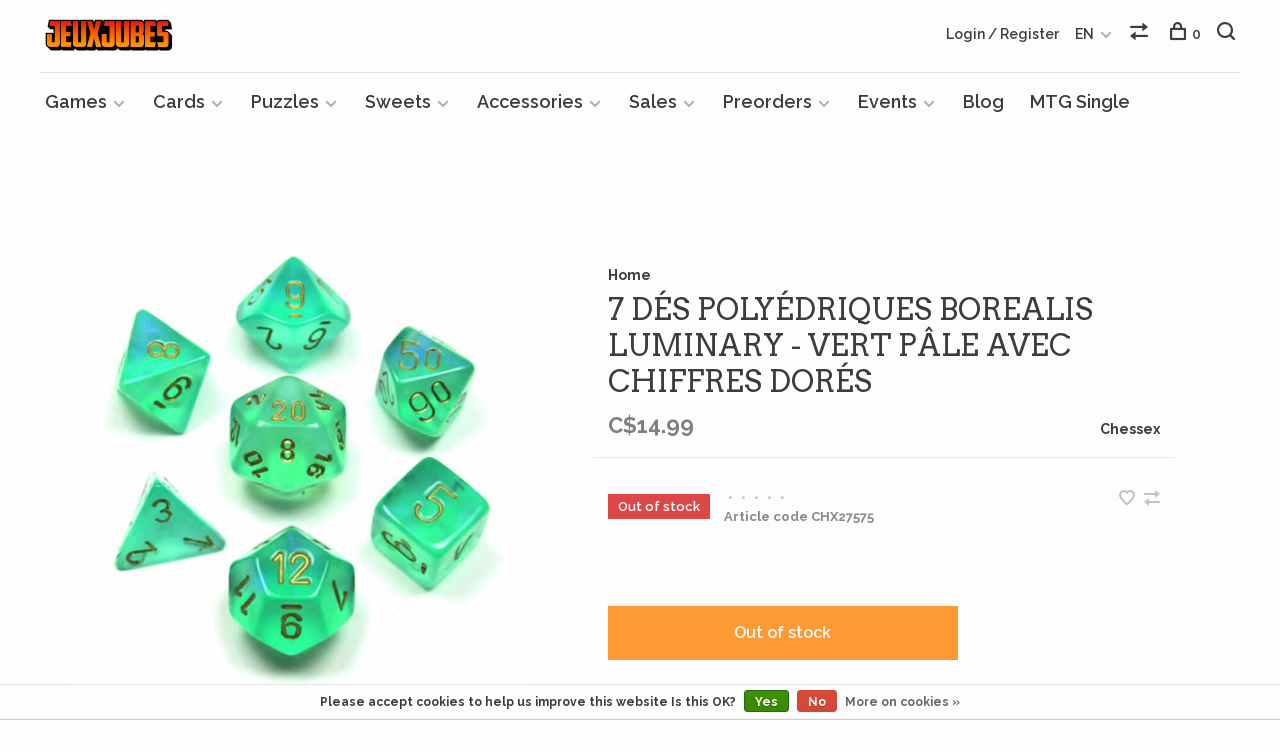

--- FILE ---
content_type: text/html;charset=utf-8
request_url: https://www.jeuxjubes.com/en/7-des-polyedriques-borealis-luminary-vert-pale.html
body_size: 10439
content:
<!DOCTYPE html>
<html lang="en">
  <head>
    
        
    <meta charset="utf-8"/>
<!-- [START] 'blocks/head.rain' -->
<!--

  (c) 2008-2026 Lightspeed Netherlands B.V.
  http://www.lightspeedhq.com
  Generated: 30-01-2026 @ 15:29:27

-->
<link rel="canonical" href="https://www.jeuxjubes.com/en/7-des-polyedriques-borealis-luminary-vert-pale.html"/>
<link rel="alternate" href="https://www.jeuxjubes.com/en/index.rss" type="application/rss+xml" title="New products"/>
<link href="https://cdn.shoplightspeed.com/assets/cookielaw.css?2025-02-20" rel="stylesheet" type="text/css"/>
<meta name="robots" content="noodp,noydir"/>
<meta name="google-site-verification" content="Jeuxjubes - Jeux de société de cartes et de miniatures"/>
<meta property="og:url" content="https://www.jeuxjubes.com/en/7-des-polyedriques-borealis-luminary-vert-pale.html?source=facebook"/>
<meta property="og:site_name" content="Jeuxjubes"/>
<meta property="og:title" content="7 dés polyédriques Borealis Luminary - Vert pâle avec chiffres dorés"/>
<meta property="og:description" content="Jeuxjubes is a boardgame store mixed with a candy bar. We have all kinds of games and tons of gummies."/>
<meta property="og:image" content="https://cdn.shoplightspeed.com/shops/625017/files/52225328/chessex-7-des-polyedriques-borealis-luminary-vert.jpg"/>
<script src="https://www.powr.io/powr.js?external-type=lightspeed"></script>
<!--[if lt IE 9]>
<script src="https://cdn.shoplightspeed.com/assets/html5shiv.js?2025-02-20"></script>
<![endif]-->
<!-- [END] 'blocks/head.rain' -->
        
        
        
          <meta property="product:brand" content="Chessex">            <meta property="product:condition" content="new">
      <meta property="product:price:amount" content="14.99">
      <meta property="product:price:currency" content="CAD">
              
    <title>7 dés polyédriques Borealis Luminary - Vert pâle avec chiffres dorés - Jeuxjubes</title>
    <meta name="description" content="Jeuxjubes is a boardgame store mixed with a candy bar. We have all kinds of games and tons of gummies." />
    <meta name="keywords" content="Chessex, 7, dés, polyédriques, Borealis, Luminary, -, Vert, pâle, avec, chiffres, dorés, boardgames, candy, gummies, games, cards, playing, magic, pokemon, mtg, tcg, star wars, ste-therese, rosemere, laurentides, pokemon cards, tcg player, gamesw" />
    <meta http-equiv="X-UA-Compatible" content="ie=edge">
    <meta name="viewport" content="width=device-width, initial-scale=1.0">
    <meta name="apple-mobile-web-app-capable" content="yes">
    <meta name="apple-mobile-web-app-status-bar-style" content="black">
    <meta name="viewport" content="width=device-width, initial-scale=1, maximum-scale=1, user-scalable=0"/>

    <link rel="shortcut icon" href="https://cdn.shoplightspeed.com/shops/625017/themes/6715/v/427816/assets/favicon.ico?20220117184927" type="image/x-icon" />
    
      	<link rel="preconnect" href="https://fonts.googleapis.com">
		<link rel="preconnect" href="https://fonts.gstatic.com" crossorigin>
  	    <link href='//fonts.googleapis.com/css?family=Raleway:400,400i,300,500,600,700,700i,800,900|Arvo:400,400i,300,500,600,700,700i,800,900' rel='stylesheet' type='text/css'>
    
    <link rel="stylesheet" href="https://cdn.shoplightspeed.com/assets/gui-2-0.css?2025-02-20" />
    <link rel="stylesheet" href="https://cdn.shoplightspeed.com/assets/gui-responsive-2-0.css?2025-02-20" /> 
    <link rel="stylesheet" href="https://cdn.shoplightspeed.com/shops/625017/themes/6715/assets/style.css?2026011619143520201219173038">
    <link rel="stylesheet" href="https://cdn.shoplightspeed.com/shops/625017/themes/6715/assets/settings.css?2026011619143520201219173038" />
    <link rel="stylesheet" href="https://cdn.shoplightspeed.com/shops/625017/themes/6715/assets/custom.css?2026011619143520201219173038" />
    
    <script src="//ajax.googleapis.com/ajax/libs/jquery/3.0.0/jquery.min.js"></script>
    <script>
      	if( !window.jQuery ) document.write('<script src="https://cdn.shoplightspeed.com/shops/625017/themes/6715/assets/jquery-3.0.0.min.js?2026011619143520201219173038"><\/script>');
    </script>
    <script src="//cdn.jsdelivr.net/npm/js-cookie@2/src/js.cookie.min.js"></script>
    
    <script src="https://cdn.shoplightspeed.com/assets/gui.js?2025-02-20"></script>
    <script src="https://cdn.shoplightspeed.com/assets/gui-responsive-2-0.js?2025-02-20"></script>
    <script src="https://cdn.shoplightspeed.com/shops/625017/themes/6715/assets/scripts-min.js?2026011619143520201219173038"></script>
    
        
         
  </head>
  <body class="page-7-d%C3%A9s-poly%C3%A9driques-borealis-luminary---vert-p%C3%A2le-avec-chiffres-dor%C3%A9s">
    
        
    <div class="page-content">
      
                                      	      	              	      	      	            
      <script>
      var product_image_size = '660x660x2',
          product_image_thumb = '132x132x2',
          product_in_stock_label = 'In stock',
          product_backorder_label = 'On backorder',
      		product_out_of_stock_label = 'Out of stock',
          product_multiple_variant_label = 'View all product options',
          show_variant_picker = 1,
          display_variants_on_product_card = 1,
          display_variant_picker_on = 'all',
          show_newsletter_promo_popup = 0,
          newsletter_promo_delay = '10000',
          newsletter_promo_hide_until = '7',
      		currency_format = 'C$',
          number_format = '0,0.00',
      		shop_url = 'https://www.jeuxjubes.com/en/',
          shop_id = '625017',
        	readmore = 'Read more',
          search_url = "https://www.jeuxjubes.com/en/search/",
          search_empty = 'No products found',
                    view_all_results = 'View all results';
    	</script>
			
      

<div class="mobile-nav-overlay"></div>

<header class="site-header site-header-md mega-menu-header menu-bottom-layout">
  
    
  <a href="https://www.jeuxjubes.com/en/" class="logo logo-md ">
          <img src="https://cdn.shoplightspeed.com/shops/625017/themes/6715/v/426077/assets/logo.png?20220117184708" alt="Jeuxjubes" class="logo-image">
    	      <img src="https://cdn.shoplightspeed.com/shops/625017/themes/6715/assets/logo-white.png?2026011619143520201219173038" alt="Jeuxjubes" class="logo-image logo-image-white">
          </a>

  <nav class="main-nav nav-style">
    <ul>
      
                  	
      	                <li class="menu-item-category-3750180 has-child">
          <a href="https://www.jeuxjubes.com/en/games/">Games</a>
          <button class="mobile-menu-subopen"><span class="nc-icon-mini arrows-3_small-down"></span></button>                    <ul class="">
                          <li class="subsubitem has-child">
                <a class="underline-hover" href="https://www.jeuxjubes.com/en/games/boardgames/" title="Boardgames">Boardgames</a>
                <button class="mobile-menu-subopen"><span class="nc-icon-mini arrows-3_small-down"></span></button>                                <ul class="">
                                      <li class="subsubitem">
                      <a class="underline-hover" href="https://www.jeuxjubes.com/en/games/boardgames/family-games/" title="Family games">Family games</a>
                    </li>
                                      <li class="subsubitem">
                      <a class="underline-hover" href="https://www.jeuxjubes.com/en/games/boardgames/strategy-games/" title="Strategy games">Strategy games</a>
                    </li>
                                      <li class="subsubitem">
                      <a class="underline-hover" href="https://www.jeuxjubes.com/en/games/boardgames/advanced-games/" title="Advanced Games">Advanced Games</a>
                    </li>
                                      <li class="subsubitem">
                      <a class="underline-hover" href="https://www.jeuxjubes.com/en/games/boardgames/party-games/" title="Party games">Party games</a>
                    </li>
                                      <li class="subsubitem">
                      <a class="underline-hover" href="https://www.jeuxjubes.com/en/games/boardgames/traditional-games/" title="Traditional games">Traditional games</a>
                    </li>
                                      <li class="subsubitem">
                      <a class="underline-hover" href="https://www.jeuxjubes.com/en/games/boardgames/outdoor-games/" title="Outdoor games">Outdoor games</a>
                    </li>
                                  </ul>
                              </li>
                          <li class="subsubitem has-child">
                <a class="underline-hover" href="https://www.jeuxjubes.com/en/games/miniatures/" title="Miniatures">Miniatures</a>
                <button class="mobile-menu-subopen"><span class="nc-icon-mini arrows-3_small-down"></span></button>                                <ul class="">
                                      <li class="subsubitem">
                      <a class="underline-hover" href="https://www.jeuxjubes.com/en/games/miniatures/games-workshop/" title="Games Workshop">Games Workshop</a>
                    </li>
                                      <li class="subsubitem">
                      <a class="underline-hover" href="https://www.jeuxjubes.com/en/games/miniatures/star-wars-legion/" title="Star Wars Legion">Star Wars Legion</a>
                    </li>
                                      <li class="subsubitem">
                      <a class="underline-hover" href="https://www.jeuxjubes.com/en/games/miniatures/star-wars-shatterpoint/" title="Star Wars Shatterpoint">Star Wars Shatterpoint</a>
                    </li>
                                      <li class="subsubitem">
                      <a class="underline-hover" href="https://www.jeuxjubes.com/en/games/miniatures/marvel-crisis-protocol/" title="Marvel Crisis Protocol">Marvel Crisis Protocol</a>
                    </li>
                                      <li class="subsubitem">
                      <a class="underline-hover" href="https://www.jeuxjubes.com/en/games/miniatures/terrain/" title="Terrain">Terrain</a>
                    </li>
                                  </ul>
                              </li>
                          <li class="subsubitem has-child">
                <a class="underline-hover" href="https://www.jeuxjubes.com/en/games/roleplaying-games/" title="Roleplaying Games">Roleplaying Games</a>
                <button class="mobile-menu-subopen"><span class="nc-icon-mini arrows-3_small-down"></span></button>                                <ul class="">
                                      <li class="subsubitem">
                      <a class="underline-hover" href="https://www.jeuxjubes.com/en/games/roleplaying-games/dungeons-dragons/" title="Dungeons &amp; Dragons">Dungeons &amp; Dragons</a>
                    </li>
                                      <li class="subsubitem">
                      <a class="underline-hover" href="https://www.jeuxjubes.com/en/games/roleplaying-games/other-rpgs/" title="Other RPGs">Other RPGs</a>
                    </li>
                                      <li class="subsubitem">
                      <a class="underline-hover" href="https://www.jeuxjubes.com/en/games/roleplaying-games/figurines/" title="Figurines">Figurines</a>
                    </li>
                                  </ul>
                              </li>
                      </ul>
                  </li>
                <li class="menu-item-category-3687157 has-child">
          <a href="https://www.jeuxjubes.com/en/cards/">Cards</a>
          <button class="mobile-menu-subopen"><span class="nc-icon-mini arrows-3_small-down"></span></button>                    <ul class="">
                          <li class="subsubitem has-child">
                <a class="underline-hover" href="https://www.jeuxjubes.com/en/cards/pokemon/" title="Pokemon">Pokemon</a>
                <button class="mobile-menu-subopen"><span class="nc-icon-mini arrows-3_small-down"></span></button>                                <ul class="">
                                      <li class="subsubitem">
                      <a class="underline-hover" href="https://www.jeuxjubes.com/en/cards/pokemon/booster-boxes/" title="Booster boxes">Booster boxes</a>
                    </li>
                                      <li class="subsubitem">
                      <a class="underline-hover" href="https://www.jeuxjubes.com/en/cards/pokemon/boosters/" title="Boosters">Boosters</a>
                    </li>
                                      <li class="subsubitem">
                      <a class="underline-hover" href="https://www.jeuxjubes.com/en/cards/pokemon/elite-trainer-box/" title="Elite trainer box">Elite trainer box</a>
                    </li>
                                      <li class="subsubitem">
                      <a class="underline-hover" href="https://www.jeuxjubes.com/en/cards/pokemon/other-sealed-products/" title="Other sealed products">Other sealed products</a>
                    </li>
                                  </ul>
                              </li>
                          <li class="subsubitem has-child">
                <a class="underline-hover" href="https://www.jeuxjubes.com/en/cards/jeu-de-cartes-a-collectionner/" title="Jeu de cartes à collectionner">Jeu de cartes à collectionner</a>
                <button class="mobile-menu-subopen"><span class="nc-icon-mini arrows-3_small-down"></span></button>                                <ul class="">
                                      <li class="subsubitem">
                      <a class="underline-hover" href="https://www.jeuxjubes.com/en/cards/jeu-de-cartes-a-collectionner/booster-boxes/" title="Booster boxes">Booster boxes</a>
                    </li>
                                      <li class="subsubitem">
                      <a class="underline-hover" href="https://www.jeuxjubes.com/en/cards/jeu-de-cartes-a-collectionner/other-sealed-products/" title="Other sealed products">Other sealed products</a>
                    </li>
                                      <li class="subsubitem">
                      <a class="underline-hover" href="https://www.jeuxjubes.com/en/cards/jeu-de-cartes-a-collectionner/boosters/" title="Boosters">Boosters</a>
                    </li>
                                      <li class="subsubitem">
                      <a class="underline-hover" href="https://www.jeuxjubes.com/en/cards/jeu-de-cartes-a-collectionner/bundles/" title="Bundles">Bundles</a>
                    </li>
                                      <li class="subsubitem">
                      <a class="underline-hover" href="https://www.jeuxjubes.com/en/cards/jeu-de-cartes-a-collectionner/secret-lairs/" title="Secret Lairs">Secret Lairs</a>
                    </li>
                                      <li class="subsubitem">
                      <a class="underline-hover" href="https://www.jeuxjubes.com/en/cards/jeu-de-cartes-a-collectionner/commander-decks/" title="Commander Decks">Commander Decks</a>
                    </li>
                                  </ul>
                              </li>
                          <li class="subsubitem">
                <a class="underline-hover" href="https://www.jeuxjubes.com/en/cards/yu-gi-oh/" title="Yu-Gi-Oh!">Yu-Gi-Oh!</a>
                                              </li>
                          <li class="subsubitem">
                <a class="underline-hover" href="https://www.jeuxjubes.com/en/cards/flesh-and-blood/" title="Flesh and Blood">Flesh and Blood</a>
                                              </li>
                          <li class="subsubitem">
                <a class="underline-hover" href="https://www.jeuxjubes.com/en/cards/metazoo/" title="Metazoo">Metazoo</a>
                                              </li>
                          <li class="subsubitem">
                <a class="underline-hover" href="https://www.jeuxjubes.com/en/cards/dragon-ball/" title="Dragon Ball">Dragon Ball</a>
                                              </li>
                          <li class="subsubitem">
                <a class="underline-hover" href="https://www.jeuxjubes.com/en/cards/star-wars-unlimited/" title="Star Wars Unlimited">Star Wars Unlimited</a>
                                              </li>
                          <li class="subsubitem">
                <a class="underline-hover" href="https://www.jeuxjubes.com/en/cards/lorcana/" title="Lorcana">Lorcana</a>
                                              </li>
                          <li class="subsubitem">
                <a class="underline-hover" href="https://www.jeuxjubes.com/en/cards/altered/" title="Altered">Altered</a>
                                              </li>
                          <li class="subsubitem">
                <a class="underline-hover" href="https://www.jeuxjubes.com/en/cards/one-piece/" title="One Piece">One Piece</a>
                                              </li>
                          <li class="subsubitem">
                <a class="underline-hover" href="https://www.jeuxjubes.com/en/cards/union-arena/" title="Union Arena">Union Arena</a>
                                              </li>
                          <li class="subsubitem">
                <a class="underline-hover" href="https://www.jeuxjubes.com/en/cards/riftbound/" title="Riftbound">Riftbound</a>
                                              </li>
                      </ul>
                  </li>
                <li class="menu-item-category-1788536 has-child">
          <a href="https://www.jeuxjubes.com/en/puzzles/">Puzzles</a>
          <button class="mobile-menu-subopen"><span class="nc-icon-mini arrows-3_small-down"></span></button>                    <ul class="">
                          <li class="subsubitem">
                <a class="underline-hover" href="https://www.jeuxjubes.com/en/puzzles/puzzles-for-children/" title="Puzzles for children">Puzzles for children</a>
                                              </li>
                          <li class="subsubitem">
                <a class="underline-hover" href="https://www.jeuxjubes.com/en/puzzles/3d-puzzles/" title="3D puzzles">3D puzzles</a>
                                              </li>
                          <li class="subsubitem">
                <a class="underline-hover" href="https://www.jeuxjubes.com/en/puzzles/puzzles-200-pieces/" title="Puzzles 200 pieces">Puzzles 200 pieces</a>
                                              </li>
                          <li class="subsubitem">
                <a class="underline-hover" href="https://www.jeuxjubes.com/en/puzzles/puzzles-300-pieces/" title="Puzzles 300 pieces">Puzzles 300 pieces</a>
                                              </li>
                          <li class="subsubitem">
                <a class="underline-hover" href="https://www.jeuxjubes.com/en/puzzles/puzzles-500-pieces/" title="Puzzles 500 pieces">Puzzles 500 pieces</a>
                                              </li>
                          <li class="subsubitem">
                <a class="underline-hover" href="https://www.jeuxjubes.com/en/puzzles/puzzles-750-pieces/" title="Puzzles 750 pieces">Puzzles 750 pieces</a>
                                              </li>
                          <li class="subsubitem">
                <a class="underline-hover" href="https://www.jeuxjubes.com/en/puzzles/puzzles-1000-pieces/" title="Puzzles 1000 pieces">Puzzles 1000 pieces</a>
                                              </li>
                          <li class="subsubitem">
                <a class="underline-hover" href="https://www.jeuxjubes.com/en/puzzles/puzzles-1500-pieces/" title="Puzzles 1500 pieces">Puzzles 1500 pieces</a>
                                              </li>
                          <li class="subsubitem">
                <a class="underline-hover" href="https://www.jeuxjubes.com/en/puzzles/casse-tetes-2000-pieces/" title="Casse-têtes 2000 pièces">Casse-têtes 2000 pièces</a>
                                              </li>
                          <li class="subsubitem">
                <a class="underline-hover" href="https://www.jeuxjubes.com/en/puzzles/puzzles-3000-pieces-and-more/" title="Puzzles 3000 pieces and more">Puzzles 3000 pieces and more</a>
                                              </li>
                          <li class="subsubitem">
                <a class="underline-hover" href="https://www.jeuxjubes.com/en/puzzles/accessories/" title="Accessories">Accessories</a>
                                              </li>
                          <li class="subsubitem">
                <a class="underline-hover" href="https://www.jeuxjubes.com/en/puzzles/casse-tetes-5000-pieces/" title="Casse-têtes 5000 pièces">Casse-têtes 5000 pièces</a>
                                              </li>
                          <li class="subsubitem">
                <a class="underline-hover" href="https://www.jeuxjubes.com/en/puzzles/casse-tetes-9000-pieces/" title="Casse-têtes 9000 pièces">Casse-têtes 9000 pièces</a>
                                              </li>
                          <li class="subsubitem">
                <a class="underline-hover" href="https://www.jeuxjubes.com/en/puzzles/casse-tetes-18000-pieces/" title="Casse-têtes 18000 pièces">Casse-têtes 18000 pièces</a>
                                              </li>
                      </ul>
                  </li>
                <li class="menu-item-category-1371426 has-child">
          <a href="https://www.jeuxjubes.com/en/sweets/">Sweets</a>
          <button class="mobile-menu-subopen"><span class="nc-icon-mini arrows-3_small-down"></span></button>                    <ul class="">
                          <li class="subsubitem">
                <a class="underline-hover" href="https://www.jeuxjubes.com/en/sweets/vrac/" title="Vrac">Vrac</a>
                                              </li>
                          <li class="subsubitem">
                <a class="underline-hover" href="https://www.jeuxjubes.com/en/sweets/scelles/" title="Scellés">Scellés</a>
                                              </li>
                      </ul>
                  </li>
                <li class="menu-item-category-1395560 has-child">
          <a href="https://www.jeuxjubes.com/en/accessories/">Accessories</a>
          <button class="mobile-menu-subopen"><span class="nc-icon-mini arrows-3_small-down"></span></button>                    <ul class="">
                          <li class="subsubitem has-child">
                <a class="underline-hover" href="https://www.jeuxjubes.com/en/accessories/card-sleeves/" title="Card sleeves">Card sleeves</a>
                <button class="mobile-menu-subopen"><span class="nc-icon-mini arrows-3_small-down"></span></button>                                <ul class="">
                                      <li class="subsubitem">
                      <a class="underline-hover" href="https://www.jeuxjubes.com/en/accessories/card-sleeves/gamegenic/" title="Gamegenic">Gamegenic</a>
                    </li>
                                      <li class="subsubitem">
                      <a class="underline-hover" href="https://www.jeuxjubes.com/en/accessories/card-sleeves/ultra-pro/" title="Ultra Pro">Ultra Pro</a>
                    </li>
                                      <li class="subsubitem">
                      <a class="underline-hover" href="https://www.jeuxjubes.com/en/accessories/card-sleeves/dragon-shield/" title="Dragon Shield">Dragon Shield</a>
                    </li>
                                  </ul>
                              </li>
                          <li class="subsubitem">
                <a class="underline-hover" href="https://www.jeuxjubes.com/en/accessories/card-boxes/" title="Card boxes">Card boxes</a>
                                              </li>
                          <li class="subsubitem">
                <a class="underline-hover" href="https://www.jeuxjubes.com/en/accessories/cartables/" title="Cartables">Cartables</a>
                                              </li>
                          <li class="subsubitem">
                <a class="underline-hover" href="https://www.jeuxjubes.com/en/accessories/dice/" title="Dice">Dice</a>
                                              </li>
                          <li class="subsubitem">
                <a class="underline-hover" href="https://www.jeuxjubes.com/en/accessories/playmats/" title="Playmats">Playmats</a>
                                              </li>
                          <li class="subsubitem">
                <a class="underline-hover" href="https://www.jeuxjubes.com/en/accessories/bags-wallets/" title="Bags &amp; Wallets">Bags &amp; Wallets</a>
                                              </li>
                          <li class="subsubitem has-child">
                <a class="underline-hover" href="https://www.jeuxjubes.com/en/accessories/paints-and-paint-products/" title="Paints and paint products">Paints and paint products</a>
                <button class="mobile-menu-subopen"><span class="nc-icon-mini arrows-3_small-down"></span></button>                                <ul class="">
                                      <li class="subsubitem">
                      <a class="underline-hover" href="https://www.jeuxjubes.com/en/accessories/paints-and-paint-products/army-painter/" title="Army Painter">Army Painter</a>
                    </li>
                                      <li class="subsubitem">
                      <a class="underline-hover" href="https://www.jeuxjubes.com/en/accessories/paints-and-paint-products/citadel-colour/" title="Citadel Colour">Citadel Colour</a>
                    </li>
                                  </ul>
                              </li>
                          <li class="subsubitem">
                <a class="underline-hover" href="https://www.jeuxjubes.com/en/accessories/other-accessories/" title="Other accessories">Other accessories</a>
                                              </li>
                      </ul>
                  </li>
                <li class="menu-item-category-1995406 has-child">
          <a href="https://www.jeuxjubes.com/en/sales/">Sales</a>
          <button class="mobile-menu-subopen"><span class="nc-icon-mini arrows-3_small-down"></span></button>                    <ul class="">
                          <li class="subsubitem">
                <a class="underline-hover" href="https://www.jeuxjubes.com/en/sales/boardgames/" title="Boardgames">Boardgames</a>
                                              </li>
                          <li class="subsubitem">
                <a class="underline-hover" href="https://www.jeuxjubes.com/en/sales/games-workshop/" title="Games Workshop">Games Workshop</a>
                                              </li>
                          <li class="subsubitem">
                <a class="underline-hover" href="https://www.jeuxjubes.com/en/sales/collectible-card-games/" title="Collectible card games">Collectible card games</a>
                                              </li>
                          <li class="subsubitem">
                <a class="underline-hover" href="https://www.jeuxjubes.com/en/sales/accessories/" title="Accessories">Accessories</a>
                                              </li>
                          <li class="subsubitem">
                <a class="underline-hover" href="https://www.jeuxjubes.com/en/sales/loungefly/" title="Loungefly">Loungefly</a>
                                              </li>
                          <li class="subsubitem">
                <a class="underline-hover" href="https://www.jeuxjubes.com/en/sales/puzzles/" title="Puzzles">Puzzles</a>
                                              </li>
                      </ul>
                  </li>
                <li class="menu-item-category-3354178 has-child">
          <a href="https://www.jeuxjubes.com/en/preorders/">Preorders</a>
          <button class="mobile-menu-subopen"><span class="nc-icon-mini arrows-3_small-down"></span></button>                    <ul class="">
                          <li class="subsubitem">
                <a class="underline-hover" href="https://www.jeuxjubes.com/en/preorders/boardgames/" title="Boardgames">Boardgames</a>
                                              </li>
                          <li class="subsubitem">
                <a class="underline-hover" href="https://www.jeuxjubes.com/en/preorders/games-workshop/" title="Games Workshop">Games Workshop</a>
                                              </li>
                          <li class="subsubitem">
                <a class="underline-hover" href="https://www.jeuxjubes.com/en/preorders/cards/" title="Cards">Cards</a>
                                              </li>
                          <li class="subsubitem">
                <a class="underline-hover" href="https://www.jeuxjubes.com/en/preorders/accessories/" title="Accessories">Accessories</a>
                                              </li>
                      </ul>
                  </li>
                <li class="menu-item-category-4231676 has-child">
          <a href="https://www.jeuxjubes.com/en/events/">Events</a>
          <button class="mobile-menu-subopen"><span class="nc-icon-mini arrows-3_small-down"></span></button>                    <ul class="">
                          <li class="subsubitem">
                <a class="underline-hover" href="https://www.jeuxjubes.com/en/events/games-workshop-tuesday/" title="Games Workshop (Tuesday)">Games Workshop (Tuesday)</a>
                                              </li>
                          <li class="subsubitem">
                <a class="underline-hover" href="https://www.jeuxjubes.com/en/events/thursday-games/" title="Thursday games">Thursday games</a>
                                              </li>
                          <li class="subsubitem">
                <a class="underline-hover" href="https://www.jeuxjubes.com/en/events/tournaments-and-others/" title="Tournaments and Others">Tournaments and Others</a>
                                              </li>
                          <li class="subsubitem">
                <a class="underline-hover" href="https://www.jeuxjubes.com/en/events/commander-nights/" title="Commander Nights">Commander Nights</a>
                                              </li>
                      </ul>
                  </li>
                      
                        
      	        <li class="">
          <a href="https://www.jeuxjubes.com/fc/blogs/blogue/" title="Blog">
            Blog
          </a>
        </li>
                <li class="">
          <a href="https://www.mtgjeuxjubes.com" title="MTG Single" target="_blank">
            MTG Single
          </a>
        </li>
              
                                                      
      
      <li class="menu-item-mobile-only m-t-30">
                <a href="#" title="Account" data-featherlight="#loginModal">Login / Register</a>
              </li>
      
            
                
<li class="menu-item-mobile-only menu-item-mobile-inline has-child all-caps">
  <a href="#">EN</a>
  <ul>
        <li><a href="https://www.jeuxjubes.com/en/go/product/55162604">EN</a></li>
        <li><a href="https://www.jeuxjubes.com/fc/go/product/55162604">FR</a></li>
      </ul>
</li>
      
    </ul>
  </nav>

  <nav class="secondary-nav nav-style">
    <div class="search-header secondary-style">
      <form action="https://www.jeuxjubes.com/en/search/" method="get" id="searchForm" class="ajax-enabled">
        <input type="text" name="q" autocomplete="off" value="" placeholder="Search for product">
        <a href="#" class="search-close">Close</a>
        <div class="search-results"></div>
      </form>
    </div>
    
    <ul>
      <li class="menu-item-desktop-only menu-item-account">
                <a href="#" title="Account" data-featherlight="#loginModal">Login / Register</a>
              </li>
      
            
                
<li class="menu-item-desktop-only has-child all-caps">
  <a href="#">EN</a>
  <ul>
        <li><a href="https://www.jeuxjubes.com/en/go/product/55162604">EN</a></li>
        <li><a href="https://www.jeuxjubes.com/fc/go/product/55162604">FR</a></li>
      </ul>
</li>
      
            
            <li class="hidden-xs">
        <a href="https://www.jeuxjubes.com/en/compare/" title="Compare"><span class="nc-icon-mini arrows-1_direction-56"></span></a>
      </li>
            
      <li>
        <a href="#" title="Cart" class="cart-trigger"><span class="nc-icon-mini shopping_bag-20"></span>0</a>
      </li>

      <li class="search-trigger-item">
        <a href="#" title="Search" class="search-trigger"><span class="nc-icon-mini ui-1_zoom"></span></a>
      </li>
    </ul>

    
    <a class="burger">
      <span></span>
    </a>
    
  </nav>
</header>      <div itemscope itemtype="http://schema.org/BreadcrumbList">
	<div itemprop="itemListElement" itemscope itemtype="http://schema.org/ListItem">
    <a itemprop="item" href="https://www.jeuxjubes.com/en/"><span itemprop="name" content="Home"></span></a>
    <meta itemprop="position" content="1" />
  </div>
    	<div itemprop="itemListElement" itemscope itemtype="http://schema.org/ListItem">
      <a itemprop="item" href="https://www.jeuxjubes.com/en/7-des-polyedriques-borealis-luminary-vert-pale.html"><span itemprop="name" content="7 dés polyédriques Borealis Luminary - Vert pâle avec chiffres dorés"></span></a>
      <meta itemprop="position" content="2" />
    </div>
  </div>

<div itemscope itemtype="https://schema.org/Product">
  <meta itemprop="name" content="Chessex 7 dés polyédriques Borealis Luminary - Vert pâle avec chiffres dorés">
  <meta itemprop="brand" content="Chessex" />    <meta itemprop="image" content="https://cdn.shoplightspeed.com/shops/625017/files/52225328/300x250x2/chessex-7-des-polyedriques-borealis-luminary-vert.jpg" />  
  <meta itemprop="gtin13" content="601982031640" />  <meta itemprop="mpn" content="CHX27575" />    <div itemprop="offers" itemscope itemtype="https://schema.org/Offer">
    <meta itemprop="priceCurrency" content="CAD">
    <meta itemprop="price" content="14.99" />
    <meta itemprop="itemCondition" itemtype="https://schema.org/OfferItemCondition" content="https://schema.org/NewCondition"/>
   	    <meta itemprop="availability" content="https://schema.org/OutOfStock"/>
        <meta itemprop="url" content="https://www.jeuxjubes.com/en/7-des-polyedriques-borealis-luminary-vert-pale.html" />  </div>
    </div>
      <div class="cart-sidebar-container">
  <div class="cart-sidebar">
    <button class="cart-sidebar-close" aria-label="Close">✕</button>
    <div class="cart-sidebar-title">
      <h5>Cart</h5>
      <p><span class="item-qty"></span> items</p>
    </div>
    
    <div class="cart-sidebar-body">
        
      <div class="no-cart-products">No products found...</div>
      
    </div>
    
      </div>
</div>      <!-- Login Modal -->
<div class="modal-lighbox login-modal" id="loginModal">
  <div class="row">
    <div class="col-sm-6 m-b-30 login-row p-r-30 sm-p-r-15">
      <h4>Login</h4>
      <p>Log in if you have an account</p>
      <form action="https://www.jeuxjubes.com/en/account/loginPost/?return=https%3A%2F%2Fwww.jeuxjubes.com%2Fen%2F7-des-polyedriques-borealis-luminary-vert-pale.html" method="post" class="secondary-style">
        <input type="hidden" name="key" value="479d87e7520ec7145c65de97c1c1d181" />
        <div class="form-row">
          <input type="text" name="email" autocomplete="on" placeholder="Email address" class="required" />
        </div>
        <div class="form-row">
          <input type="password" name="password" autocomplete="on" placeholder="Password" class="required" />
        </div>
        <div class="">
          <a class="button button-arrow button-solid button-block popup-validation m-b-15" href="javascript:;" title="Login">Login</a>
                  </div>
      </form>
    </div>
    <div class="col-sm-6 m-b-30 p-l-30 sm-p-l-15">
      <h4>Register</h4>
      <p class="register-subtitle">By creating an account with our store, you will be able to move through the checkout process faster, store multiple addresses, view and track your orders in your account, and more.</p>
      <a class="button button-arrow" href="https://www.jeuxjubes.com/en/account/register/" title="Create an account">Create an account</a>
    </div>
  </div>
  <div class="text-center forgot-password">
    <a class="forgot-pw" href="https://www.jeuxjubes.com/en/account/password/">Forgot your password?</a>
  </div>
</div>      
      <main class="main-content">
                  		
<div class="container">
  <!-- Single product into -->
  <div class="product-intro" data-brand="Chessex">
    <div class="row">
      <div class="col-md-5 stick-it-in">
        <div class="product-media">
          
          <div class="product-images product-images-single">
                        <div class="product-image">
              <a href="https://cdn.shoplightspeed.com/shops/625017/files/52225328/image.jpg" data-caption="">
                <img src="https://cdn.shoplightspeed.com/shops/625017/files/52225328/768x768x2/chessex-7-des-polyedriques-borealis-luminary-vert.jpg" data-thumb="https://cdn.shoplightspeed.com/shops/625017/files/52225328/132x132x2/image.jpg" height="768" width="768" alt="Chessex 7 dés polyédriques Borealis Luminary - Vert pâle avec chiffres dorés">
              </a>
            </div>
                      </div>
          
        </div>
      </div>
      <div class="col-md-7">
        <div class="product-content single-product-content" data-url="https://www.jeuxjubes.com/en/7-des-polyedriques-borealis-luminary-vert-pale.html">
          
                    <!-- Breadcrumbs -->
          <div class="breadcrumbs">
            <a href="https://www.jeuxjubes.com/en/" title="Home">Home</a>
                                              </div>  
                    
          <h1 class="h3 m-b-10">7 dés polyédriques Borealis Luminary - Vert pâle avec chiffres dorés</h1>
          
          <div class="row product-meta">
            <div class="col-md-6">
              <div class="price">      
                  
                <span class="new-price"><span class="price-update" data-price="14.99">C$14.99</span></span>

                                
                 
              </div>
            </div>
            <div class="col-md-6 text-right p-t-10">
                              <div class="brand-name"><a href="https://www.jeuxjubes.com/en/brands/chessex/">Chessex</a></div>
                          </div>
          </div>
          
          <div class="row m-b-20">
            <div class="col-xs-8">

                            <div class="stock">
                                <div class="error">Out of stock</div>
                              </div>
              
                            <div class="ratings">
                  
                  <div class="product-stars"><div class="stars"><i class="hint-text">•</i><i class="hint-text">•</i><i class="hint-text">•</i><i class="hint-text">•</i><i class="hint-text">•</i></div></div>
                                                      <div class="align-bottom text-right">
                    <div class="product-code"><span class="title">Article code</span> CHX27575</div>
                  </div>
                  
              </div>
                            
              
            </div>
            <div class="col-xs-4 text-right">
              
                            <a href="#" data-featherlight="#loginModal" title="Add to wishlist" class="favourites m-r-5" id="addtowishlist">
                <i class="nc-icon-mini health_heartbeat-16"></i>
              </a>
                            
                            
                            <a href="https://www.jeuxjubes.com/en/compare/add/91019007/" class="compare" title="Add to comparison">
                <i class="nc-icon-mini arrows-1_direction-56"></i>
              </a>
                            
            </div>
          </div>

          <div class="product-description m-b-80 sm-m-b-60"></div>
          
                    
                    
          
          <form action="https://www.jeuxjubes.com/en/cart/add/91019007/" id="product_configure_form" method="post" class="product_configure_form" data-cart-bulk-url="https://www.jeuxjubes.com/en/cart/addBulk/">
            <div class="product_configure_form_wrapper">
              
                                          	                            
                                          
                            
                      
                            
                        
                          
                          	<a href="#" class="button button-block button-arrow button-solid button-disabled" title="Out of stock">Out of stock</a>
            	            </div>
            
                        
                        
          </form>
            
                  </div>
      </div>
    </div>
  </div>
  
  
    
    
    <!-- Selling points -->
  <div class="selling-points single-product-selling-points">
        <div class="selling-item"><a><span class="nc-icon-mini location-e_pin"></span>Cueillette en magasin gratuite</a></div>
            <div class="selling-item"><a><span class="nc-icon-mini objects_spaceship"></span>Livraison gratuite sur toute commande de plus de 75$ avant taxes, au Québec seulement</a></div>
            <div class="selling-item"><a> <span class="nc-icon-mini business_currency-dollar"></span>Accumulez des points</a></div>
          </div>
    
  <!-- Product share -->
  <div class="share m-b-50 pull-right">
    <span class="share-label">Share this product:</span>
    <ul><li><a href="https://www.facebook.com/sharer/sharer.php?u=https://www.jeuxjubes.com/en/7-des-polyedriques-borealis-luminary-vert-pale.html" class="social facebook" target="_blank">Facebook</a></li><li><a href="https://twitter.com/home?status=7 dés polyédriques Borealis Luminary - Vert pâle avec chiffres dorés%20-%207-des-polyedriques-borealis-luminary-vert-pale.html" class="social twitter" target="_blank">Twitter</a></li><li><a href="https://pinterest.com/pin/create/button/?url=https://www.jeuxjubes.com/en/7-des-polyedriques-borealis-luminary-vert-pale.html&media=https://cdn.shoplightspeed.com/shops/625017/files/52225328/image.jpg&description=" class="social pinterest" target="_blank">Pinterest</a></li><li><a href="/cdn-cgi/l/email-protection#[base64]" class="social email">Email</a></li></ul>  </div>
  
  
    <!-- Single product details -->
  <div class="single-product-details">
    
    <!-- Navigation tabs -->
    <ul class="tabs-nav single-product-details-nav">
                  <li class="active"><a href="#product-review">Reviews</a></li>
          </ul>

    
        <!-- Single product reviews tab -->
    <div class="tabs-element single-product-details-tab active" id="product-review">
			
      
      <div class="row">
        <div class="col-md-3">
          
          <h5 class="title">0 review</h5>

        </div>
        <div class="col-md-4">
          <div class="ratings"><i class="hint-text">•</i><i class="hint-text">•</i><i class="hint-text">•</i><i class="hint-text">•</i><i class="hint-text">•</i></div>          <p class="subtitle">0 stars based on 0 reviews</p>
        </div>
        <div class="col-md-5 text-right">
          <a class="button button-arrow review-trigger" href="#">Add your review</a>
        </div>
      </div>
      
      <!-- Reviews list -->
      <div class="reviews">
              </div>

      <!-- Write Review Modal -->
      <div class="modal-lighbox" id="reviewModal">
        <h4>Add your review</h4>
        <p>Review 7 dés polyédriques Borealis Luminary - Vert pâle avec chiffres dorés</p>
        <form action="https://www.jeuxjubes.com/en/account/reviewPost/55162604/" method="post" id="submit_product_review_form">
          <input type="hidden" name="key" value="479d87e7520ec7145c65de97c1c1d181">
                    <div class="form-row">
            <input type="text" name="email" value="" placeholder="Email" class="required">
          </div>
                    <div class="form-row">
            <input type="text" name="name" value="" placeholder="Name" class="required">
          </div>
          <div class="form-row">
            <select name="score">
              <option value="1">1 Star</option>
              <option value="2">2 Stars</option>
              <option value="3">3 Stars</option>
              <option value="4">4 Stars</option>
              <option value="5" selected="selected">5 Stars</option>
            </select>
          </div>
          <div class="form-row">
            <textarea name="review" placeholder="Review" class="required"></textarea>
          </div>
          <a class="button button-arrow popup-validation" href="javascript:;">Submit</a>
        </form>
      </div>
      
            
    </div>
      </div>
    
  
      
    
</div>                </main>
			
            
<footer>
  <div class="container">
    
        <div class="footer-menu">
      <ul>
                <li>
          <a href="https://www.jeuxjubes.com/en/games/">Games</a>
                  </li>    
                <li>
          <a href="https://www.jeuxjubes.com/en/cards/">Cards</a>
                  </li>    
                <li>
          <a href="https://www.jeuxjubes.com/en/puzzles/">Puzzles</a>
                  </li>    
                <li>
          <a href="https://www.jeuxjubes.com/en/sweets/">Sweets</a>
                  </li>    
                <li>
          <a href="https://www.jeuxjubes.com/en/accessories/">Accessories</a>
                  </li>    
                <li>
          <a href="https://www.jeuxjubes.com/en/sales/">Sales</a>
                  </li>    
                <li>
          <a href="https://www.jeuxjubes.com/en/preorders/">Preorders</a>
                  </li>    
                <li>
          <a href="https://www.jeuxjubes.com/en/events/">Events</a>
                  </li>    
              </ul>
    </div>
    
        <div class="footer-menu">
      <ul>
                <li><a href="https://www.jeuxjubes.com/en/service/">Contact us</a></li>
                <li><a href="https://www.jeuxjubes.com/en/service/programme-recompenses/">Loyalty </a></li>
                <li><a href="https://www.jeuxjubes.com/en/service/politique-de-precommande/">Pre-order Policy</a></li>
                <li><a href="https://www.jeuxjubes.com/en/service/general-terms-conditions/">General terms &amp; conditions</a></li>
                <li><a href="https://www.jeuxjubes.com/en/service/about/">About us</a></li>
                      </ul>
    </div>
        
    

        <div class="footer-content">
      <p>Sign up for our newsletter and get the latest updates, news and product offers via email</p>
            <!-- Begin MailChimp Signup Form -->
      <div id="mc_embed_signup">
        <form action=" https://jeuxjubes.us21.list-manage.com/subscribe/post?u=c0913d3f5752bec8ac0a066dc&amp;id=52f47705da&amp;f_id=0024d6e6f0" method="post" id="mc-embedded-subscribe-form-footer" name="mc-embedded-subscribe-form" class="validate newsletter-footer-form secondary-style mc-voila-subscribe-form" target="_blank" novalidate>
					<div class="form-row">
            <div class="mc-field-group input-group">
              <input type="email" value="" name="EMAIL" class="required email" id="mce-EMAIL" placeholder="Your email address">
              <a href="javascript:;" onclick="$(this).parents('form').find('#mc-embedded-subscribe-footer').click(); return false;" title="Subscribe" class="button button-arrow"></a>
            </div>
            <div id="mce-responses" class="m-t-10" style="font-size: 12px;">
              <div class="response" id="mce-error-response" style="display:none"></div>
              <div class="response" id="mce-success-response" style="display:none"></div>
            </div>
          </div>
          <!-- real people should not fill this in and expect good things - do not remove this or risk form bot signups-->
          <div style="position: absolute; left: -5000px;" aria-hidden="true">
            <input type="text" name="b_28f605f4e073ca8131dc5c454_dc64be243e" tabindex="-1" value="">
          </div>
          <input type="submit" value="Subscribe" name="subscribe" id="mc-embedded-subscribe-footer" class="button" style="display: none !important;">

        </form>
      </div>
      <!--End mc_embed_signup-->
          </div>
    
        <div class="footer-content footer-content-description">
      
            <div class="footer-contact-details">
        
                        <div>
          <a href="/cdn-cgi/l/email-protection#e68f888089a68c83939e8c93848395c885898b">
            <span class="hint-text">Email: </span><span class="bold"><span class="__cf_email__" data-cfemail="60090e060f200a0515180a150205134e030f0d">[email&#160;protected]</span></span>
          </a>
        </div> 
              </div>
            
      
            <div class="footer-menu footer-menu-social">
        <ul>
          <li><a href="https://www.facebook.com/jeuxjubes" target="_blank" title="Facebook"><span class="nc-icon-mini social_logo-fb-simple"></span></a></li>                    <li><a href="https://www.instagram.com/jeuxjubes" target="_blank" title="Instagram Jeuxjubes"><span class="nc-icon-mini social_logo-instagram"></span></a></li>                                                          </ul>
      </div>
            
      
            
    </div>
    
    <div class="copyright m-t-50">
      © Copyright 2026 Jeuxjubes
            
            
    </div>

    <div class="payments">
            <a href="https://www.jeuxjubes.com/en/service/payment-methods/" title="Credit Card">
        <img src="https://cdn.shoplightspeed.com/assets/icon-payment-creditcard.png?2025-02-20" alt="Credit Card" />
      </a>
            <a href="https://www.jeuxjubes.com/en/service/payment-methods/" title="PayPal">
        <img src="https://cdn.shoplightspeed.com/assets/icon-payment-paypalcp.png?2025-02-20" alt="PayPal" />
      </a>
            <a href="https://www.jeuxjubes.com/en/service/payment-methods/" title="Debit or Credit Card">
        <img src="https://cdn.shoplightspeed.com/assets/icon-payment-debitcredit.png?2025-02-20" alt="Debit or Credit Card" />
      </a>
          </div>

  </div>
  
</footer>
      <!-- [START] 'blocks/body.rain' -->
<script data-cfasync="false" src="/cdn-cgi/scripts/5c5dd728/cloudflare-static/email-decode.min.js"></script><script>
(function () {
  var s = document.createElement('script');
  s.type = 'text/javascript';
  s.async = true;
  s.src = 'https://www.jeuxjubes.com/en/services/stats/pageview.js?product=55162604&hash=756c';
  ( document.getElementsByTagName('head')[0] || document.getElementsByTagName('body')[0] ).appendChild(s);
})();
</script>
  
<!-- Global site tag (gtag.js) - Google Analytics -->
<script async src="https://www.googletagmanager.com/gtag/js?id=G-G20FYW3K7B"></script>
<script>
    window.dataLayer = window.dataLayer || [];
    function gtag(){dataLayer.push(arguments);}

        gtag('consent', 'default', {"ad_storage":"denied","ad_user_data":"denied","ad_personalization":"denied","analytics_storage":"denied","region":["AT","BE","BG","CH","GB","HR","CY","CZ","DK","EE","FI","FR","DE","EL","HU","IE","IT","LV","LT","LU","MT","NL","PL","PT","RO","SK","SI","ES","SE","IS","LI","NO","CA-QC"]});
    
    gtag('js', new Date());
    gtag('config', 'G-G20FYW3K7B', {
        'currency': 'CAD',
                'country': 'CA'
    });

        gtag('event', 'view_item', {"items":[{"item_id":"601982031640","item_name":"7 d\u00e9s poly\u00e9driques Borealis Luminary - Vert p\u00e2le avec chiffres dor\u00e9s","currency":"CAD","item_brand":"Chessex","item_variant":"Default","price":14.99,"quantity":1,"item_category":"Dice","item_category2":"Accessories"}],"currency":"CAD","value":14.99});
    </script>
<script>
(function () {
  var s = document.createElement('script');
  s.type = 'text/javascript';
  s.async = true;
  s.src = 'https://chimpstatic.com/mcjs-connected/js/users/c0913d3f5752bec8ac0a066dc/6464255543d9dd48a648f923e.js';
  ( document.getElementsByTagName('head')[0] || document.getElementsByTagName('body')[0] ).appendChild(s);
})();
</script>
  <div class="wsa-cookielaw">
            Please accept cookies to help us improve this website Is this OK?
      <a href="https://www.jeuxjubes.com/en/cookielaw/optIn/" class="wsa-cookielaw-button wsa-cookielaw-button-green" rel="nofollow" title="Yes">Yes</a>
      <a href="https://www.jeuxjubes.com/en/cookielaw/optOut/" class="wsa-cookielaw-button wsa-cookielaw-button-red" rel="nofollow" title="No">No</a>
      <a href="https://www.jeuxjubes.com/en/service/privacy-policy/" class="wsa-cookielaw-link" rel="nofollow" title="More on cookies">More on cookies &raquo;</a>
      </div>
<!-- [END] 'blocks/body.rain' -->
      
    </div>
    
    <script src="https://cdn.shoplightspeed.com/shops/625017/themes/6715/assets/app.js?2026011619143520201219173038"></script>
    
        <script type='text/javascript'>
      /*
       * Translated default messages for the $ validation plugin.
       */
      jQuery.extend(jQuery.validator.messages, {
        required: "This field is required.",
        remote: "Please fill this field to continue.",
        email: "Please enter a valid email address.",
        url: "Please enter a valid URL.",
        date: "Please enter a valid date.",
        dateISO: "Please enter a valid date (ISO).",
        number: "Please enter a valid number.",
        digits: "Please enter only a valid number.",
        creditcard: "Please enter a credit card number.",
        equalTo: "Please enter again the same value.",
        accept: "Please enter a value with a valid extention.",
        maxlength: $.validator.format("Please do not enter more than {0} characters."),
        minlength: $.validator.format("Please enter at least {0} characters."),
        rangelength: $.validator.format("Please enter between {0} and {1} characters."),
        range: $.validator.format("Please enter a value between {0} and {1}."),
        max: $.validator.format("Please enter a value below or equal to {0} and {1}."),
        min: $.validator.format("Please enter a value above or equal to {0} and {1}.")
      });
    </script>
        
      
<script>(function(){function c(){var b=a.contentDocument||a.contentWindow.document;if(b){var d=b.createElement('script');d.innerHTML="window.__CF$cv$params={r:'9c6201435e2899fe',t:'MTc2OTc4Njk2Ny4wMDAwMDA='};var a=document.createElement('script');a.nonce='';a.src='/cdn-cgi/challenge-platform/scripts/jsd/main.js';document.getElementsByTagName('head')[0].appendChild(a);";b.getElementsByTagName('head')[0].appendChild(d)}}if(document.body){var a=document.createElement('iframe');a.height=1;a.width=1;a.style.position='absolute';a.style.top=0;a.style.left=0;a.style.border='none';a.style.visibility='hidden';document.body.appendChild(a);if('loading'!==document.readyState)c();else if(window.addEventListener)document.addEventListener('DOMContentLoaded',c);else{var e=document.onreadystatechange||function(){};document.onreadystatechange=function(b){e(b);'loading'!==document.readyState&&(document.onreadystatechange=e,c())}}}})();</script><script defer src="https://static.cloudflareinsights.com/beacon.min.js/vcd15cbe7772f49c399c6a5babf22c1241717689176015" integrity="sha512-ZpsOmlRQV6y907TI0dKBHq9Md29nnaEIPlkf84rnaERnq6zvWvPUqr2ft8M1aS28oN72PdrCzSjY4U6VaAw1EQ==" data-cf-beacon='{"rayId":"9c6201435e2899fe","version":"2025.9.1","serverTiming":{"name":{"cfExtPri":true,"cfEdge":true,"cfOrigin":true,"cfL4":true,"cfSpeedBrain":true,"cfCacheStatus":true}},"token":"8247b6569c994ee1a1084456a4403cc9","b":1}' crossorigin="anonymous"></script>
</body>
</html>

--- FILE ---
content_type: application/javascript; charset=UTF-8
request_url: https://www.jeuxjubes.com/cdn-cgi/challenge-platform/scripts/jsd/main.js
body_size: 8647
content:
window._cf_chl_opt={AKGCx8:'b'};~function(U6,Eb,ET,EN,ES,EO,Ek,El,U0,U1){U6=z,function(K,E,Ug,U5,U,f){for(Ug={K:228,E:324,U:418,f:303,e:302,c:253,G:320,s:390,i:275},U5=z,U=K();!![];)try{if(f=parseInt(U5(Ug.K))/1+parseInt(U5(Ug.E))/2+parseInt(U5(Ug.U))/3+-parseInt(U5(Ug.f))/4+-parseInt(U5(Ug.e))/5*(parseInt(U5(Ug.c))/6)+-parseInt(U5(Ug.G))/7*(parseInt(U5(Ug.s))/8)+parseInt(U5(Ug.i))/9,E===f)break;else U.push(U.shift())}catch(e){U.push(U.shift())}}(P,229218),Eb=this||self,ET=Eb[U6(282)],EN=null,ES=Eo(),EO=function(e3,e2,e1,fq,Ui,E,U,f,e){return e3={K:339,E:274,U:268,f:244,e:257,c:260},e2={K:273,E:235,U:377,f:224,e:221,c:367,G:382,s:235,i:208,a:235,R:343,I:349,d:255,v:271,C:366,J:235,F:406,L:441,Y:242,V:424,W:217,y:401,x:334,X:248,g:239,Z:255,Q:235},e1={K:264,E:441,U:367,f:444},fq={K:444,E:239,U:209,f:373,e:413,c:265,G:209,s:209,i:413,a:328,R:292,I:255,d:336,v:294,C:221,J:292,F:343,L:328,Y:294,V:452,W:298,y:235,x:366,X:255,g:322,Z:235,Q:209,b:413,T:329,N:328,B:330,m:355,A:255,D:322,H:328,j:329,n:384,o:255,S:250,h:250,O:309,k:389,l:387,M:255,P0:271,P1:328,P2:429,P3:338,P4:240,P5:378,P6:322,P7:427,P8:298,P9:255,PP:401},Ui=U6,E={'rJWbb':Ui(e3.K),'nUMrh':function(c,G){return c(G)},'QATEH':Ui(e3.E),'bgWcv':function(c,G){return c+G},'MYMrT':function(c,G){return c==G},'IPllS':function(c,G){return G|c},'ehloc':function(c,G){return c<<G},'hMnKX':function(c,G){return c&G},'WNjSU':function(c,G){return c(G)},'DMdpj':function(c,G){return G==c},'PuTKA':function(c,G){return c-G},'mKjfB':function(c,G){return c<G},'qcnub':function(c,G){return c(G)},'KWBwE':function(c,G){return c>G},'SyNkn':function(c,G){return c<G},'WtszB':function(c,G){return G==c},'eOHEq':function(c,G){return c&G},'iUwFk':function(c,G){return G==c},'XxRFu':function(c,G){return c(G)},'pZRuF':function(c,G){return c>G},'lcJRD':function(c,G){return G|c},'bwYhJ':function(c,G){return c<<G},'muOrh':function(c,G){return c==G},'CSjzX':function(c,G){return c<<G},'MBFFM':function(c,G){return G===c},'XRCfl':Ui(e3.U),'JZmAF':function(c,G){return G==c},'dNtAO':function(c,G){return c==G},'vCHct':function(c,G){return c>G},'jngzJ':Ui(e3.f),'yWSPf':function(c,G){return c*G},'zekSv':function(c,G){return c&G},'GUcvL':function(c,G){return c(G)},'MTZYS':function(c,G){return G!=c},'gCuxY':function(c,G){return c<G},'zoNnn':function(c,G){return c==G},'BycvM':function(c,G){return c(G)},'bpGRK':function(c,G){return c==G},'RiqEa':function(c,G){return c===G}},U=String[Ui(e3.e)],f={'h':function(c,fA){return fA={K:397,E:239},null==c?'':f.g(c,6,function(G,Ua){return Ua=z,E[Ua(fA.K)][Ua(fA.E)](G)})},'g':function(G,s,i,UR,R,I,C,J,F,L,Y,V,W,y,x,X,Z,Q){if(UR=Ui,null==G)return'';for(I={},C={},J='',F=2,L=3,Y=2,V=[],W=0,y=0,x=0;x<G[UR(fq.K)];x+=1)if(X=G[UR(fq.E)](x),Object[UR(fq.U)][UR(fq.f)][UR(fq.e)](I,X)||(I[X]=L++,C[X]=!0),Z=E[UR(fq.c)](J,X),Object[UR(fq.G)][UR(fq.f)][UR(fq.e)](I,Z))J=Z;else{if(Object[UR(fq.s)][UR(fq.f)][UR(fq.i)](C,J)){if(256>J[UR(fq.a)](0)){for(R=0;R<Y;W<<=1,E[UR(fq.R)](y,s-1)?(y=0,V[UR(fq.I)](i(W)),W=0):y++,R++);for(Q=J[UR(fq.a)](0),R=0;8>R;W=E[UR(fq.d)](E[UR(fq.v)](W,1),E[UR(fq.C)](Q,1)),E[UR(fq.J)](y,s-1)?(y=0,V[UR(fq.I)](E[UR(fq.F)](i,W)),W=0):y++,Q>>=1,R++);}else{for(Q=1,R=0;R<Y;W=W<<1|Q,s-1==y?(y=0,V[UR(fq.I)](i(W)),W=0):y++,Q=0,R++);for(Q=J[UR(fq.L)](0),R=0;16>R;W=E[UR(fq.d)](E[UR(fq.Y)](W,1),Q&1),E[UR(fq.V)](y,E[UR(fq.W)](s,1))?(y=0,V[UR(fq.I)](i(W)),W=0):y++,Q>>=1,R++);}F--,0==F&&(F=Math[UR(fq.y)](2,Y),Y++),delete C[J]}else for(Q=I[J],R=0;E[UR(fq.x)](R,Y);W=E[UR(fq.d)](W<<1.28,1&Q),s-1==y?(y=0,V[UR(fq.X)](E[UR(fq.g)](i,W)),W=0):y++,Q>>=1,R++);J=(F--,0==F&&(F=Math[UR(fq.Z)](2,Y),Y++),I[Z]=L++,String(X))}if(J!==''){if(Object[UR(fq.Q)][UR(fq.f)][UR(fq.b)](C,J)){if(E[UR(fq.T)](256,J[UR(fq.N)](0))){for(R=0;E[UR(fq.B)](R,Y);W<<=1,E[UR(fq.m)](y,s-1)?(y=0,V[UR(fq.A)](E[UR(fq.D)](i,W)),W=0):y++,R++);for(Q=J[UR(fq.H)](0),R=0;E[UR(fq.j)](8,R);W=W<<1|E[UR(fq.n)](Q,1),E[UR(fq.R)](y,s-1)?(y=0,V[UR(fq.o)](E[UR(fq.F)](i,W)),W=0):y++,Q>>=1,R++);}else if(UR(fq.S)!==UR(fq.h))E[UR(fq.O)](E,E[UR(fq.k)]);else{for(Q=1,R=0;R<Y;W=E[UR(fq.d)](W<<1,Q),E[UR(fq.l)](y,s-1)?(y=0,V[UR(fq.M)](E[UR(fq.P0)](i,W)),W=0):y++,Q=0,R++);for(Q=J[UR(fq.P1)](0),R=0;E[UR(fq.P2)](16,R);W=E[UR(fq.P3)](E[UR(fq.P4)](W,1),1&Q),E[UR(fq.P5)](y,E[UR(fq.W)](s,1))?(y=0,V[UR(fq.A)](i(W)),W=0):y++,Q>>=1,R++);}F--,E[UR(fq.m)](0,F)&&(F=Math[UR(fq.Z)](2,Y),Y++),delete C[J]}else for(Q=I[J],R=0;R<Y;W=W<<1.98|1.74&Q,E[UR(fq.R)](y,s-1)?(y=0,V[UR(fq.I)](E[UR(fq.P6)](i,W)),W=0):y++,Q>>=1,R++);F--,0==F&&Y++}for(Q=2,R=0;R<Y;W=E[UR(fq.P7)](W,1)|Q&1.11,y==E[UR(fq.W)](s,1)?(y=0,V[UR(fq.M)](E[UR(fq.P0)](i,W)),W=0):y++,Q>>=1,R++);for(;;)if(W<<=1,y==E[UR(fq.P8)](s,1)){V[UR(fq.P9)](E[UR(fq.P0)](i,W));break}else y++;return V[UR(fq.PP)]('')},'j':function(c,e0,ft,UI,G){return e0={K:428,E:268,U:381,f:328,e:342,c:224,G:209,s:373,i:413,a:328,R:440,I:447,d:255,v:328,C:247,J:391,F:249,L:255,Y:230,V:440,W:307,y:255,x:276,X:235,g:345,Z:341,Q:245,b:235,T:310},ft={K:322},UI=Ui,G={'XTeIb':UI(e1.K),'TxDpr':function(s,i){return s<i},'gwbpw':function(s,i){return s-i},'FGQyq':function(s,i){return s|i},'Xpgvx':function(s,i){return s<<i},'wtcBw':function(s,i){return i==s},'AeuLR':function(s,i){return s(i)},'nwdWp':function(s,i){return s<<i},'YMQUA':function(s,i){return s>i},'OReKT':function(s,i){return s<i},'ryWMY':function(s,i){return s|i},'lsLgG':function(s,i){return s<<i},'KsMvT':function(s,i,Ud){return Ud=UI,E[Ud(ft.K)](s,i)}},E[UI(e1.E)](null,c)?'':E[UI(e1.U)]('',c)?null:f.i(c[UI(e1.f)],32768,function(s,Uw,a,R,I){if(Uw=UI,E[Uw(e0.K)](Uw(e0.E),E[Uw(e0.U)]))return c[Uw(e0.f)](s);else for(a=G[Uw(e0.e)][Uw(e0.c)]('|'),R=0;!![];){switch(a[R++]){case'0':Kf[Ke]=Kc++;continue;case'1':KP--;continue;case'2':if(Pj[Uw(e0.G)][Uw(e0.s)][Uw(e0.i)](Pn,Po)){if(256>Ka[Uw(e0.a)](0)){for(rI=0;G[Uw(e0.R)](rd,rw);rC<<=1,rJ==G[Uw(e0.I)](rF,1)?(ru=0,rL[Uw(e0.d)](rY(rV)),rW=0):ry++,rv++);for(I=rx[Uw(e0.v)](0),rX=0;8>rg;rQ=G[Uw(e0.C)](G[Uw(e0.J)](rb,1),1.21&I),G[Uw(e0.F)](rT,G[Uw(e0.I)](rN,1))?(rB=0,rm[Uw(e0.L)](G[Uw(e0.Y)](rA,rD)),rq=0):rH++,I>>=1,rZ++);}else{for(I=1,rj=0;G[Uw(e0.V)](rn,ro);rh=G[Uw(e0.W)](rO,1)|I,rk==rl-1?(rM=0,rp[Uw(e0.y)](rt(E0)),E1=0):E2++,I=0,rS++);for(I=E3[Uw(e0.f)](0),E4=0;G[Uw(e0.x)](16,E5);E7=G[Uw(e0.C)](E8<<1,I&1.67),EP-1==E9?(Ez=0,EK[Uw(e0.d)](Er(EE)),EU=0):Ef++,I>>=1,E6++);}rf--,G[Uw(e0.F)](0,re)&&(rc=rG[Uw(e0.X)](2,rs),ri++),delete ra[rR]}else for(I=zO[zk],zl=0;G[Uw(e0.g)](zM,zp);K0=G[Uw(e0.Z)](G[Uw(e0.Q)](K1,1),1&I),K3-1==K2?(K4=0,K5[Uw(e0.d)](G[Uw(e0.Y)](K6,K7)),K8=0):K9++,I>>=1,zt++);continue;case'3':0==Kz&&(KK=Kr[Uw(e0.b)](2,KE),KU++);continue;case'4':KG=G[Uw(e0.T)](Ks,Ki);continue}break}})},'i':function(G,s,i,Uv,R,I,C,J,F,L,Y,V,W,y,x,X,N,Z,Q,T){for(Uv=Ui,R=[],I=4,C=4,J=3,F=[],V=i(0),W=s,y=1,L=0;E[Uv(e2.K)](3,L);R[L]=L,L+=1);for(x=0,X=Math[Uv(e2.E)](2,2),Y=1;X!=Y;)for(Z=E[Uv(e2.U)][Uv(e2.f)]('|'),Q=0;!![];){switch(Z[Q++]){case'0':T=E[Uv(e2.e)](V,W);continue;case'1':Y<<=1;continue;case'2':W>>=1;continue;case'3':E[Uv(e2.c)](0,W)&&(W=s,V=i(y++));continue;case'4':x|=E[Uv(e2.G)](0<T?1:0,Y);continue}break}switch(x){case 0:for(x=0,X=Math[Uv(e2.s)](2,8),Y=1;Y!=X;T=E[Uv(e2.i)](V,W),W>>=1,W==0&&(W=s,V=i(y++)),x|=Y*(0<T?1:0),Y<<=1);N=U(x);break;case 1:for(x=0,X=Math[Uv(e2.a)](2,16),Y=1;X!=Y;T=V&W,W>>=1,0==W&&(W=s,V=E[Uv(e2.R)](i,y++)),x|=(0<T?1:0)*Y,Y<<=1);N=E[Uv(e2.I)](U,x);break;case 2:return''}for(L=R[3]=N,F[Uv(e2.d)](N);;){if(y>G)return'';for(x=0,X=Math[Uv(e2.a)](2,J),Y=1;X!=Y;T=W&V,W>>=1,0==W&&(W=s,V=E[Uv(e2.v)](i,y++)),x|=(E[Uv(e2.C)](0,T)?1:0)*Y,Y<<=1);switch(N=x){case 0:for(x=0,X=Math[Uv(e2.J)](2,8),Y=1;E[Uv(e2.F)](Y,X);T=V&W,W>>=1,E[Uv(e2.L)](0,W)&&(W=s,V=i(y++)),x|=(E[Uv(e2.Y)](0,T)?1:0)*Y,Y<<=1);R[C++]=U(x),N=C-1,I--;break;case 1:for(x=0,X=Math[Uv(e2.J)](2,16),Y=1;X!=Y;T=V&W,W>>=1,E[Uv(e2.V)](0,W)&&(W=s,V=E[Uv(e2.W)](i,y++)),x|=(0<T?1:0)*Y,Y<<=1);R[C++]=U(x),N=C-1,I--;break;case 2:return F[Uv(e2.y)]('')}if(E[Uv(e2.x)](0,I)&&(I=Math[Uv(e2.s)](2,J),J++),R[N])N=R[N];else if(E[Uv(e2.X)](N,C))N=L+L[Uv(e2.g)](0);else return null;F[Uv(e2.Z)](N),R[C++]=L+N[Uv(e2.g)](0),I--,L=N,I==0&&(I=Math[Uv(e2.Q)](2,J),J++)}}},e={},e[Ui(e3.c)]=f.h,e}(),Ek={},Ek[U6(432)]='o',Ek[U6(420)]='s',Ek[U6(400)]='u',Ek[U6(300)]='z',Ek[U6(308)]='n',Ek[U6(425)]='I',Ek[U6(371)]='b',El=Ek,Eb[U6(243)]=function(K,E,U,G,ea,ei,es,Uu,s,R,I,C,J,F,L){if(ea={K:449,E:306,U:312,f:346,e:216,c:234,G:380,s:216,i:380,a:293,R:347,I:327,d:444,v:422,C:246,J:376,F:369,L:374,Y:423},ei={K:279,E:444,U:417,f:423},es={K:209,E:373,U:413,f:255},Uu=U6,s={'cDxtO':function(Y,V){return Y+V},'WYUhn':function(Y,V){return Y<V},'XGfWT':function(Y,V){return Y(V)},'MBcbe':function(Y,V){return Y===V},'zYpTw':Uu(ea.K),'GesNY':function(Y,V,W){return Y(V,W)}},E===null||E===void 0)return G;for(R=Et(E),K[Uu(ea.E)][Uu(ea.U)]&&(R=R[Uu(ea.f)](K[Uu(ea.E)][Uu(ea.U)](E))),R=K[Uu(ea.e)][Uu(ea.c)]&&K[Uu(ea.G)]?K[Uu(ea.s)][Uu(ea.c)](new K[(Uu(ea.i))](R)):function(Y,UY,V){for(UY=Uu,Y[UY(ei.K)](),V=0;V<Y[UY(ei.E)];Y[V]===Y[V+1]?Y[UY(ei.U)](s[UY(ei.f)](V,1),1):V+=1);return Y}(R),I='nAsAaAb'.split('A'),I=I[Uu(ea.a)][Uu(ea.R)](I),C=0;s[Uu(ea.I)](C,R[Uu(ea.d)]);J=R[C],F=Ep(K,E,J),s[Uu(ea.v)](I,F)?(L='s'===F&&!K[Uu(ea.C)](E[J]),s[Uu(ea.J)](s[Uu(ea.F)],U+J)?s[Uu(ea.L)](i,s[Uu(ea.Y)](U,J),F):L||i(U+J,E[J])):s[Uu(ea.L)](i,U+J,F),C++);return G;function i(Y,V,UL){UL=Uu,Object[UL(es.K)][UL(es.E)][UL(es.U)](G,V)||(G[V]=[]),G[V][UL(es.f)](Y)}},U0=U6(439)[U6(224)](';'),U1=U0[U6(293)][U6(347)](U0),Eb[U6(284)]=function(E,U,ew,UV,G,s,i,R,I,v){for(ew={K:229,E:296,U:231,f:444,e:444,c:442,G:255,s:296,i:396},UV=U6,G={},G[UV(ew.K)]=function(C,J){return C<J},G[UV(ew.E)]=function(C,J){return C+J},s=G,i=Object[UV(ew.U)](U),R=0;R<i[UV(ew.f)];R++)if(I=i[R],I==='f'&&(I='N'),E[I]){for(v=0;s[UV(ew.K)](v,U[i[R]][UV(ew.e)]);-1===E[I][UV(ew.c)](U[i[R]][v])&&(U1(U[i[R]][v])||E[I][UV(ew.G)](s[UV(ew.s)]('o.',U[i[R]][v]))),v++);}else E[I]=U[i[R]][UV(ew.i)](function(C){return'o.'+C})},U3();function Et(E,eE,UF,U,f,e){for(eE={K:256,E:256,U:346,f:231,e:350},UF=U6,U={},U[UF(eE.K)]=function(c,G){return G!==c},f=U,e=[];f[UF(eE.E)](null,E);e=e[UF(eE.U)](Object[UF(eE.f)](E)),E=Object[UF(eE.e)](E));return e}function Em(Um,U9,K,E,U,e,c,G,s,i){if(Um={K:299,E:218,U:416,f:267,e:308,c:416,G:430,s:383,i:241,a:331,R:262,I:344,d:414,v:220,C:210,J:412,F:412,L:214,Y:361,V:233,W:225,y:414,x:409},U9=U6,K={'WYyGx':function(f,e,c,G,s){return f(e,c,G,s)},'koSHR':U9(Um.K),'dekfT':function(f,e,c,G,s){return f(e,c,G,s)},'krtbq':U9(Um.E),'tgBCg':U9(Um.U)},E=Eb[U9(Um.f)],!E)return null;if(U=E.i,typeof U!==U9(Um.e)||U<30){if(U9(Um.c)!==K[U9(Um.G)])try{return e=d[U9(Um.s)](U9(Um.i)),e[U9(Um.a)]=U9(Um.R),e[U9(Um.I)]='-1',v[U9(Um.d)][U9(Um.v)](e),c=e[U9(Um.C)],G={},G=K[U9(Um.J)](C,c,c,'',G),G=K[U9(Um.F)](J,c,c[U9(Um.L)]||c[K[U9(Um.Y)]],'n.',G),G=K[U9(Um.V)](F,c,e[K[U9(Um.W)]],'d.',G),L[U9(Um.y)][U9(Um.x)](e),s={},s.r=G,s.e=null,s}catch(a){return i={},i.r={},i.e=a,i}else return null}return U}function P(eg){return eg='XTeIb,WNjSU,tabIndex,OReKT,concat,bind,floor,GUcvL,getPrototypeOf,oXCvr,http-code:,Zgrio,detail,WtszB,random,QpEWA,onerror,href,/jsd/oneshot/d251aa49a8a3/0.9337744807228414:1769786415:fZxZI9-Zlc91uNKS-BSTa6Hp3rf8qD-CFkDN4eClqk0/,koSHR,IDSCU,FhBar,jJReT,vTRID,mKjfB,dNtAO,safzg,zYpTw,source,boolean,eiMQd,hasOwnProperty,GesNY,dCMrg,MBcbe,jngzJ,muOrh,AdeF3,Set,XRCfl,yWSPf,createElement,eOHEq,readyState,location,iUwFk,JBxy9,QATEH,64FulMKf,Xpgvx,addEventListener,postMessage,EBJvT,wRfrc,map,rJWbb,xwFNF,jgZEA,undefined,join,POST,3|1|4|2|0,jsd,SSTpq3,MTZYS,PSTtW,InkMn,removeChild,/b/ov1/0.9337744807228414:1769786415:fZxZI9-Zlc91uNKS-BSTa6Hp3rf8qD-CFkDN4eClqk0/,sid,WYyGx,call,body,[native code],QvABu,splice,128379uyCuqz,TWaJf,string,send,XGfWT,cDxtO,zoNnn,bigint,/cdn-cgi/challenge-platform/h/,CSjzX,MBFFM,pZRuF,tgBCg,parent,object,pkLOA2,onload,isArray,Function,IyrSi,toString,_cf_chl_opt;JJgc4;PJAn2;kJOnV9;IWJi4;OHeaY1;DqMg0;FKmRv9;LpvFx1;cAdz2;PqBHf2;nFZCC5;ddwW5;pRIb1;rxvNi8;RrrrA2;erHi9,TxDpr,JZmAF,indexOf,onreadystatechange,length,event,/invisible/jsd,gwbpw,XXXrn,d.cookie,log,chctx,DMdpj,zekSv,prototype,contentWindow,error,CGuFB,stringify,clientInformation,jwjtR,Array,BycvM,contentDocument,HbDXs,appendChild,hMnKX,XuOGX,now,split,krtbq,PZfCu,CnwA5,181388HiypoT,oEAXA,AeuLR,keys,XMLHttpRequest,dekfT,from,pow,LRmiB4,nJZIi,AKGCx8,charAt,bwYhJ,iframe,gCuxY,pRIb1,0|2|3|4|1,lsLgG,isNaN,FGQyq,RiqEa,wtcBw,IKMII,oOCPa,emuYo,1361862tYpIKo,randomUUID,push,fMExY,fromCharCode,catch,diZVW,oOkj,PdsLS,display: none,MSvMJ,2|1|3|0|4,bgWcv,RoNfw,__CF$cv$params,LAbgy,ZMWjj,timeout,XxRFu,open,vCHct,success,6150870tKttyi,YMQUA,DOMContentLoaded,loading,sort,error on cf_chl_props,ontimeout,document,9|7|0|3|8|6|2|5|4|1|10,rxvNi8,RhQnB,byDwC,XwGWn,fgoSC,_cf_chl_opt,FiDva,RMEIk,MYMrT,includes,ehloc,function,AZtIv,FkvJv,PuTKA,navigator,symbol,FDsUc,5YXXedc,1300592AEQqLL,rAzyD,mNsmN,Object,nwdWp,number,nUMrh,KsMvT,dLQwU,getOwnPropertyNames,bBBek,ojsgj,ZGSYU,bXSeq,TYlZ6,xhr-error,DtYCE,324709HrJCoA,eNiTA,qcnub,tMfSl,489656PaLhDG,cloudflare-invisible,KHyiz,WYUhn,charCodeAt,KWBwE,SyNkn,style,errorInfoObject,aUjz8,bpGRK,status,IPllS,3|2|1|0|4,lcJRD,DkKFHstTEO$0U3f8W7p4AeQZujS6glCPGYcNL2aI5-qMwBRJ1vhn9dVrzio+Xxybm,api,ryWMY'.split(','),P=function(){return eg},P()}function U4(f,e,eX,UX,c,G,s,i){if(eX={K:297,E:219,U:211,f:340,e:274,c:370,G:325,s:411,i:445,a:274,R:431,I:393,d:411,v:445,C:354},UX=U6,c={},c[UX(eX.K)]=function(a,R){return a===R},c[UX(eX.E)]=UX(eX.U),G=c,!f[UX(eX.f)])return;G[UX(eX.K)](e,UX(eX.e))?(s={},s[UX(eX.c)]=UX(eX.G),s[UX(eX.s)]=f.r,s[UX(eX.i)]=UX(eX.a),Eb[UX(eX.R)][UX(eX.I)](s,'*')):(i={},i[UX(eX.c)]=UX(eX.G),i[UX(eX.d)]=f.r,i[UX(eX.v)]=G[UX(eX.E)],i[UX(eX.C)]=e,Eb[UX(eX.R)][UX(eX.I)](i,'*'))}function EB(K,UT,Ub,U7,E,U){UT={K:365,E:315,U:280},Ub={K:295},U7=U6,E={'vTRID':function(f){return f()},'ZGSYU':function(f,e,c){return f(e,c)}},U=E[U7(UT.K)](U2),En(U.r,function(f,U8){U8=U7,typeof K===U8(Ub.K)&&K(f),ED()}),U.e&&E[U7(UT.E)](Eh,U7(UT.U),U.e)}function EA(UD,UP,K){return UD={K:252},UP=U6,K={'emuYo':function(E){return E()}},K[UP(UD.K)](Em)!==null}function Eq(E,UO,UK,U,f){return UO={K:399,E:356},UK=U6,U={},U[UK(UO.K)]=function(e,c){return e<c},f=U,f[UK(UO.K)](Math[UK(UO.E)](),E)}function z(K,r,E,U){return K=K-208,E=P(),U=E[K],U}function ED(US,Uz,K,E,f,e,c,a,R){if(US={K:351,E:212,U:364,f:395,e:403,c:224,G:215,s:314,i:348,a:261,R:223},Uz=U6,K={'jwjtR':function(U,f){return U>f},'ojsgj':function(U,f){return U-f},'PdsLS':function(U,f){return U/f},'CGuFB':Uz(US.K),'wRfrc':function(U,f){return U(f)}},E=Em(),E===null)return;if(EN){if(K[Uz(US.E)]!==Uz(US.U))K[Uz(US.f)](clearTimeout,EN);else for(f=Uz(US.e)[Uz(US.c)]('|'),e=0;!![];){switch(f[e++]){case'0':return!![];case'1':c=f();continue;case'2':if(K[Uz(US.G)](K[Uz(US.s)](R,c),a))return![];continue;case'3':a=3600;continue;case'4':R=e[Uz(US.i)](K[Uz(US.a)](c[Uz(US.R)](),1e3));continue}break}}EN=setTimeout(function(){EB()},1e3*E)}function Eh(c,G,fz,Us,s,i,a,R,I,d,v,C,J,F){if(fz={K:291,E:311,U:419,f:410,e:266,c:446,G:379,s:317,i:267,a:291,R:426,I:289,d:238,v:419,C:232,J:272,F:402,L:270,Y:281,V:227,W:227,y:405,x:289,X:236,g:433,Z:333,Q:388,b:332,T:451,N:370,B:404,m:421,A:260},Us=U6,s={},s[Us(fz.K)]=function(L,Y){return L+Y},s[Us(fz.E)]=function(L,Y){return L+Y},s[Us(fz.U)]=Us(fz.f),s[Us(fz.e)]=Us(fz.c),i=s,!Eq(0))return![];R=(a={},a[Us(fz.G)]=c,a[Us(fz.s)]=G,a);try{I=Eb[Us(fz.i)],d=i[Us(fz.a)](i[Us(fz.E)](Us(fz.R),Eb[Us(fz.I)][Us(fz.d)])+i[Us(fz.v)],I.r)+i[Us(fz.e)],v=new Eb[(Us(fz.C))](),v[Us(fz.J)](Us(fz.F),d),v[Us(fz.L)]=2500,v[Us(fz.Y)]=function(){},C={},C[Us(fz.V)]=Eb[Us(fz.I)][Us(fz.W)],C[Us(fz.y)]=Eb[Us(fz.x)][Us(fz.y)],C[Us(fz.X)]=Eb[Us(fz.x)][Us(fz.X)],C[Us(fz.g)]=Eb[Us(fz.I)][Us(fz.Z)],C[Us(fz.Q)]=ES,J=C,F={},F[Us(fz.b)]=R,F[Us(fz.T)]=J,F[Us(fz.N)]=Us(fz.B),v[Us(fz.m)](EO[Us(fz.A)](F))}catch(L){}}function En(K,E,f6,f5,f4,f3,UU,U,f,e,c){f6={K:274,E:408,U:318,f:360,e:267,c:450,G:289,s:232,i:272,a:402,R:426,I:289,d:238,v:357,C:340,J:270,F:281,L:434,Y:358,V:386,W:359,y:386,x:340,X:421,g:260,Z:213},f5={K:222},f4={K:335,E:316,U:321,f:237,e:363,c:408,G:375,s:285,i:352,a:335,R:270},f3={K:321,E:270},UU=U6,U={'eNiTA':function(G,s){return G(s)},'bXSeq':function(G,s){return G<s},'nJZIi':UU(f6.K),'FhBar':function(G,s){return s===G},'dCMrg':UU(f6.E),'RhQnB':function(G,s){return G+s},'XuOGX':UU(f6.U),'QpEWA':UU(f6.f)},f=Eb[UU(f6.e)],console[UU(f6.c)](Eb[UU(f6.G)]),e=new Eb[(UU(f6.s))](),e[UU(f6.i)](UU(f6.a),UU(f6.R)+Eb[UU(f6.I)][UU(f6.d)]+U[UU(f6.v)]+f.r),f[UU(f6.C)]&&(e[UU(f6.J)]=5e3,e[UU(f6.F)]=function(Uf){Uf=UU,U[Uf(f3.K)](E,Uf(f3.E))}),e[UU(f6.L)]=function(Ue){Ue=UU,e[Ue(f4.K)]>=200&&U[Ue(f4.E)](e[Ue(f4.K)],300)?U[Ue(f4.U)](E,U[Ue(f4.f)]):U[Ue(f4.e)](Ue(f4.c),U[Ue(f4.G)])?E(U[Ue(f4.s)](Ue(f4.i),e[Ue(f4.a)])):E(Ue(f4.R))},e[UU(f6.Y)]=function(Uc){Uc=UU,E(U[Uc(f5.K)])},c={'t':EH(),'lhr':ET[UU(f6.V)]&&ET[UU(f6.V)][UU(f6.W)]?ET[UU(f6.y)][UU(f6.W)]:'','api':f[UU(f6.x)]?!![]:![],'c':EA(),'payload':K},e[UU(f6.X)](EO[UU(f6.g)](JSON[UU(f6.Z)](c)))}function U3(ey,eW,Uy,K,E,U,f,e){if(ey={K:278,E:313,U:263,f:267,e:437,c:385,G:288,s:407,i:392,a:277,R:286,I:394,d:226,v:443,C:443},eW={K:385,E:288,U:443,f:319},Uy=U6,K={'fgoSC':Uy(ey.K),'DtYCE':function(c){return c()},'IyrSi':function(c,G){return c!==G},'PSTtW':function(c){return c()},'byDwC':function(c,G){return G!==c},'EBJvT':Uy(ey.E),'PZfCu':Uy(ey.U)},E=Eb[Uy(ey.f)],!E)return;if(!Ej())return;(U=![],f=function(){if(!U){if(U=!![],!Ej())return;EB(function(c){U4(E,c)})}},K[Uy(ey.e)](ET[Uy(ey.c)],K[Uy(ey.G)]))?K[Uy(ey.s)](f):Eb[Uy(ey.i)]?ET[Uy(ey.i)](Uy(ey.a),f):K[Uy(ey.R)](K[Uy(ey.I)],K[Uy(ey.d)])?(e=ET[Uy(ey.v)]||function(){},ET[Uy(ey.C)]=function(Ux){Ux=Uy,e(),ET[Ux(eW.K)]!==K[Ux(eW.E)]&&(ET[Ux(eW.U)]=e,K[Ux(eW.f)](f))}):(f[Uy(ey.C)]=e,c())}function EM(K,E,e4,UC){return e4={K:436,E:436,U:209,f:438,e:413,c:442,G:415},UC=U6,E instanceof K[UC(e4.K)]&&0<K[UC(e4.E)][UC(e4.U)][UC(e4.f)][UC(e4.e)](E)[UC(e4.c)](UC(e4.G))}function Ej(Up,UE,E,U,f,e,c,s,i,a,R){if(Up={K:290,E:368,U:259,f:287,e:348,c:290,G:223,s:368,i:259,a:287,R:337,I:224,d:308,v:267},UE=U6,E={},E[UE(Up.K)]=function(G,s){return G/s},E[UE(Up.E)]=function(G,s){return G-s},E[UE(Up.U)]=UE(Up.f),U=E,f=3600,e=EH(),c=Math[UE(Up.e)](U[UE(Up.c)](Date[UE(Up.G)](),1e3)),U[UE(Up.s)](c,e)>f){if(U[UE(Up.i)]!==UE(Up.a)){for(s=UE(Up.R)[UE(Up.I)]('|'),i=0;!![];){switch(s[i++]){case'0':if(typeof a!==UE(Up.d)||a<30)return null;continue;case'1':a=R.i;continue;case'2':if(!R)return null;continue;case'3':R=E[UE(Up.v)];continue;case'4':return a}break}}else return![]}return!![]}function U2(ev,UW,f,c,G,s,i,a,R,I,d){c=(ev={K:362,E:283,U:362,f:224,e:344,c:414,G:409,s:220,i:218,a:214,R:299,I:331,d:262,v:210,C:383,J:241},UW=U6,f={},f[UW(ev.K)]=UW(ev.E),f);try{for(G=c[UW(ev.U)][UW(ev.f)]('|'),s=0;!![];){switch(G[s++]){case'0':R[UW(ev.e)]='-1';continue;case'1':ET[UW(ev.c)][UW(ev.G)](R);continue;case'2':i=pRIb1(a,a,'',i);continue;case'3':ET[UW(ev.c)][UW(ev.s)](R);continue;case'4':i=pRIb1(a,R[UW(ev.i)],'d.',i);continue;case'5':i=pRIb1(a,a[UW(ev.a)]||a[UW(ev.R)],'n.',i);continue;case'6':i={};continue;case'7':R[UW(ev.I)]=UW(ev.d);continue;case'8':a=R[UW(ev.v)];continue;case'9':R=ET[UW(ev.C)](UW(ev.J));continue;case'10':return I={},I.r=i,I.e=null,I}break}}catch(v){return d={},d.r={},d.e=v,d}}function EH(Uk,Ur,K){return Uk={K:267,E:348},Ur=U6,K=Eb[Ur(Uk.K)],Math[Ur(Uk.E)](+atob(K.t))}function Eo(f7,UG){return f7={K:254},UG=U6,crypto&&crypto[UG(f7.K)]?crypto[UG(f7.K)]():''}function Ep(K,E,U,eK,UJ,e,G,s){e=(eK={K:432,E:304,U:295,f:251,e:323,c:323,G:326,s:255,i:353,a:328,R:305,I:269,d:372,v:372,C:398,J:304,F:301,L:372,Y:448,V:258,W:258,y:216,x:435,X:295},UJ=U6,{'KHyiz':function(i,R){return i<R},'Zgrio':function(i,R){return i(R)},'mNsmN':function(i,R){return i|R},'ZMWjj':function(i,R){return i<<R},'oOCPa':function(i,R){return R!==i},'eiMQd':function(i,R){return R==i},'xwFNF':UJ(eK.K),'FDsUc':UJ(eK.E),'XXXrn':UJ(eK.U)});try{if(e[UJ(eK.f)](UJ(eK.e),UJ(eK.c))){for(B=0;e[UJ(eK.G)](m,A);H<<=1,j==n-1?(o=0,S[UJ(eK.s)](e[UJ(eK.i)](h,O)),k=0):l++,D++);for(M=P0[UJ(eK.a)](0),P1=0;8>P2;P4=e[UJ(eK.R)](e[UJ(eK.I)](P5,1),1&P6),P7==P8-1?(P9=0,PP[UJ(eK.s)](Pz(PK)),Pr=0):PE++,PU>>=1,P3++);}else G=E[U]}catch(R){return'i'}if(e[UJ(eK.d)](null,G))return void 0===G?'u':'x';if(e[UJ(eK.v)](e[UJ(eK.C)],typeof G))try{if(UJ(eK.J)===e[UJ(eK.F)]){if(e[UJ(eK.L)](e[UJ(eK.Y)],typeof G[UJ(eK.V)]))return G[UJ(eK.W)](function(){}),'p'}else return}catch(C){}return K[UJ(eK.y)][UJ(eK.x)](G)?'a':G===K[UJ(eK.y)]?'D':!0===G?'T':G===!1?'F':(s=typeof G,UJ(eK.X)==s?EM(K,G)?'N':'f':El[s]||'?')}}()

--- FILE ---
content_type: text/javascript;charset=utf-8
request_url: https://www.jeuxjubes.com/en/services/stats/pageview.js?product=55162604&hash=756c
body_size: -435
content:
// SEOshop 30-01-2026 15:29:28